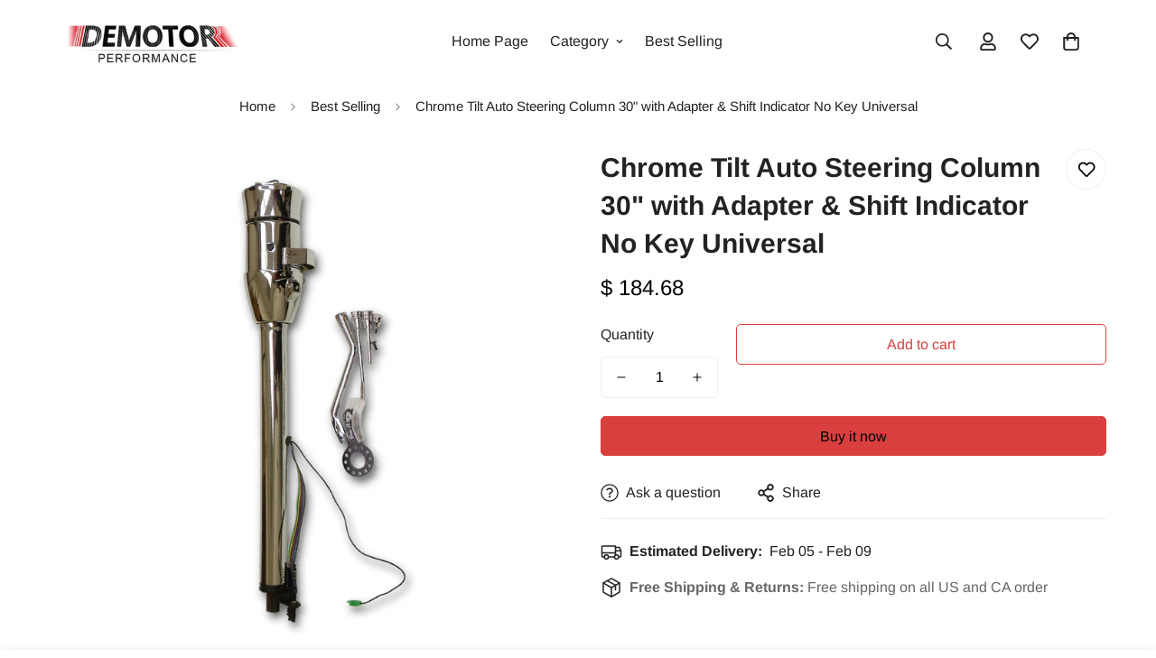

--- FILE ---
content_type: text/javascript; charset=utf-8
request_url: https://demotoring.com/products/hot-rod-chrome-tilt-auto-steering-column-30-gm-no-key-adapter-shift-indicator.js
body_size: 138
content:
{"id":399037595677,"title":"Chrome Tilt Auto Steering Column 30\" with Adapter \u0026 Shift Indicator No Key Universal","handle":"hot-rod-chrome-tilt-auto-steering-column-30-gm-no-key-adapter-shift-indicator","description":"Application:\u003cbr\u003e --Fits for all,not special to some or other.\u003cbr\u003e Description:\u003cbr\u003e -- Automatics 30\" Steering Column.\u003cbr\u003e --Chrome finish.\u003cbr\u003e --Without key.\u003cbr\u003e --Works for automatics.\u003cbr\u003e --Without ignition switch in the column.\u003cbr\u003e --2\" Column diameter.\u003cbr\u003e --1\" DD Output shaft.\u003cbr\u003e --Total length is 32\" to steering wheel flange.\u003cbr\u003e --With shift indicator.\u003cbr\u003e --With a 9-hole style adapter(Our adapter,GM Spline. Fits 9 Holes Steering Wheels.)\u003cbr\u003e Package:--A brand new steering column \u0026amp; 9-hole adapter \u0026amp; all accessories.\u003cbr\u003e","published_at":"2018-01-28T22:12:27-08:00","created_at":"2018-01-28T22:12:29-08:00","vendor":"demotoring.com","type":"Steering Column","tags":["Steering Column"],"price":18468,"price_min":18468,"price_max":18468,"available":true,"price_varies":false,"compare_at_price":null,"compare_at_price_min":0,"compare_at_price_max":0,"compare_at_price_varies":false,"variants":[{"id":5644273123357,"title":"Default Title","option1":"Default Title","option2":null,"option3":null,"sku":"SCA30C","requires_shipping":true,"taxable":true,"featured_image":null,"available":true,"name":"Chrome Tilt Auto Steering Column 30\" with Adapter \u0026 Shift Indicator No Key Universal","public_title":null,"options":["Default Title"],"price":18468,"weight":6804,"compare_at_price":null,"inventory_quantity":1,"inventory_management":"shopify","inventory_policy":"deny","barcode":"","requires_selling_plan":false,"selling_plan_allocations":[]}],"images":["\/\/cdn.shopify.com\/s\/files\/1\/0962\/0346\/products\/PS750A_5.jpg?v=1652857831","\/\/cdn.shopify.com\/s\/files\/1\/0962\/0346\/products\/2_57d4c634-9b74-4602-8a4d-edad9baa14c7.jpg?v=1652857831","\/\/cdn.shopify.com\/s\/files\/1\/0962\/0346\/products\/4_772c13be-d5e0-42d7-8fc5-e958a60ce6d4.jpg?v=1652857831","\/\/cdn.shopify.com\/s\/files\/1\/0962\/0346\/products\/5_b992161b-321c-4a8e-8ac2-62df8cc30773.jpg?v=1652857831"],"featured_image":"\/\/cdn.shopify.com\/s\/files\/1\/0962\/0346\/products\/PS750A_5.jpg?v=1652857831","options":[{"name":"Title","position":1,"values":["Default Title"]}],"url":"\/products\/hot-rod-chrome-tilt-auto-steering-column-30-gm-no-key-adapter-shift-indicator","media":[{"alt":null,"id":21955174629473,"position":1,"preview_image":{"aspect_ratio":1.0,"height":1000,"width":1000,"src":"https:\/\/cdn.shopify.com\/s\/files\/1\/0962\/0346\/products\/PS750A_5.jpg?v=1652857831"},"aspect_ratio":1.0,"height":1000,"media_type":"image","src":"https:\/\/cdn.shopify.com\/s\/files\/1\/0962\/0346\/products\/PS750A_5.jpg?v=1652857831","width":1000},{"alt":null,"id":21955174662241,"position":2,"preview_image":{"aspect_ratio":1.0,"height":1000,"width":1000,"src":"https:\/\/cdn.shopify.com\/s\/files\/1\/0962\/0346\/products\/2_57d4c634-9b74-4602-8a4d-edad9baa14c7.jpg?v=1652857831"},"aspect_ratio":1.0,"height":1000,"media_type":"image","src":"https:\/\/cdn.shopify.com\/s\/files\/1\/0962\/0346\/products\/2_57d4c634-9b74-4602-8a4d-edad9baa14c7.jpg?v=1652857831","width":1000},{"alt":null,"id":21955174695009,"position":3,"preview_image":{"aspect_ratio":1.0,"height":1000,"width":1000,"src":"https:\/\/cdn.shopify.com\/s\/files\/1\/0962\/0346\/products\/4_772c13be-d5e0-42d7-8fc5-e958a60ce6d4.jpg?v=1652857831"},"aspect_ratio":1.0,"height":1000,"media_type":"image","src":"https:\/\/cdn.shopify.com\/s\/files\/1\/0962\/0346\/products\/4_772c13be-d5e0-42d7-8fc5-e958a60ce6d4.jpg?v=1652857831","width":1000},{"alt":null,"id":21955174727777,"position":4,"preview_image":{"aspect_ratio":1.0,"height":1000,"width":1000,"src":"https:\/\/cdn.shopify.com\/s\/files\/1\/0962\/0346\/products\/5_b992161b-321c-4a8e-8ac2-62df8cc30773.jpg?v=1652857831"},"aspect_ratio":1.0,"height":1000,"media_type":"image","src":"https:\/\/cdn.shopify.com\/s\/files\/1\/0962\/0346\/products\/5_b992161b-321c-4a8e-8ac2-62df8cc30773.jpg?v=1652857831","width":1000}],"requires_selling_plan":false,"selling_plan_groups":[]}

--- FILE ---
content_type: text/javascript; charset=utf-8
request_url: https://demotoring.com/products/hot-rod-chrome-tilt-auto-steering-column-30-gm-no-key-adapter-shift-indicator.js
body_size: 651
content:
{"id":399037595677,"title":"Chrome Tilt Auto Steering Column 30\" with Adapter \u0026 Shift Indicator No Key Universal","handle":"hot-rod-chrome-tilt-auto-steering-column-30-gm-no-key-adapter-shift-indicator","description":"Application:\u003cbr\u003e --Fits for all,not special to some or other.\u003cbr\u003e Description:\u003cbr\u003e -- Automatics 30\" Steering Column.\u003cbr\u003e --Chrome finish.\u003cbr\u003e --Without key.\u003cbr\u003e --Works for automatics.\u003cbr\u003e --Without ignition switch in the column.\u003cbr\u003e --2\" Column diameter.\u003cbr\u003e --1\" DD Output shaft.\u003cbr\u003e --Total length is 32\" to steering wheel flange.\u003cbr\u003e --With shift indicator.\u003cbr\u003e --With a 9-hole style adapter(Our adapter,GM Spline. Fits 9 Holes Steering Wheels.)\u003cbr\u003e Package:--A brand new steering column \u0026amp; 9-hole adapter \u0026amp; all accessories.\u003cbr\u003e","published_at":"2018-01-28T22:12:27-08:00","created_at":"2018-01-28T22:12:29-08:00","vendor":"demotoring.com","type":"Steering Column","tags":["Steering Column"],"price":18468,"price_min":18468,"price_max":18468,"available":true,"price_varies":false,"compare_at_price":null,"compare_at_price_min":0,"compare_at_price_max":0,"compare_at_price_varies":false,"variants":[{"id":5644273123357,"title":"Default Title","option1":"Default Title","option2":null,"option3":null,"sku":"SCA30C","requires_shipping":true,"taxable":true,"featured_image":null,"available":true,"name":"Chrome Tilt Auto Steering Column 30\" with Adapter \u0026 Shift Indicator No Key Universal","public_title":null,"options":["Default Title"],"price":18468,"weight":6804,"compare_at_price":null,"inventory_quantity":1,"inventory_management":"shopify","inventory_policy":"deny","barcode":"","requires_selling_plan":false,"selling_plan_allocations":[]}],"images":["\/\/cdn.shopify.com\/s\/files\/1\/0962\/0346\/products\/PS750A_5.jpg?v=1652857831","\/\/cdn.shopify.com\/s\/files\/1\/0962\/0346\/products\/2_57d4c634-9b74-4602-8a4d-edad9baa14c7.jpg?v=1652857831","\/\/cdn.shopify.com\/s\/files\/1\/0962\/0346\/products\/4_772c13be-d5e0-42d7-8fc5-e958a60ce6d4.jpg?v=1652857831","\/\/cdn.shopify.com\/s\/files\/1\/0962\/0346\/products\/5_b992161b-321c-4a8e-8ac2-62df8cc30773.jpg?v=1652857831"],"featured_image":"\/\/cdn.shopify.com\/s\/files\/1\/0962\/0346\/products\/PS750A_5.jpg?v=1652857831","options":[{"name":"Title","position":1,"values":["Default Title"]}],"url":"\/products\/hot-rod-chrome-tilt-auto-steering-column-30-gm-no-key-adapter-shift-indicator","media":[{"alt":null,"id":21955174629473,"position":1,"preview_image":{"aspect_ratio":1.0,"height":1000,"width":1000,"src":"https:\/\/cdn.shopify.com\/s\/files\/1\/0962\/0346\/products\/PS750A_5.jpg?v=1652857831"},"aspect_ratio":1.0,"height":1000,"media_type":"image","src":"https:\/\/cdn.shopify.com\/s\/files\/1\/0962\/0346\/products\/PS750A_5.jpg?v=1652857831","width":1000},{"alt":null,"id":21955174662241,"position":2,"preview_image":{"aspect_ratio":1.0,"height":1000,"width":1000,"src":"https:\/\/cdn.shopify.com\/s\/files\/1\/0962\/0346\/products\/2_57d4c634-9b74-4602-8a4d-edad9baa14c7.jpg?v=1652857831"},"aspect_ratio":1.0,"height":1000,"media_type":"image","src":"https:\/\/cdn.shopify.com\/s\/files\/1\/0962\/0346\/products\/2_57d4c634-9b74-4602-8a4d-edad9baa14c7.jpg?v=1652857831","width":1000},{"alt":null,"id":21955174695009,"position":3,"preview_image":{"aspect_ratio":1.0,"height":1000,"width":1000,"src":"https:\/\/cdn.shopify.com\/s\/files\/1\/0962\/0346\/products\/4_772c13be-d5e0-42d7-8fc5-e958a60ce6d4.jpg?v=1652857831"},"aspect_ratio":1.0,"height":1000,"media_type":"image","src":"https:\/\/cdn.shopify.com\/s\/files\/1\/0962\/0346\/products\/4_772c13be-d5e0-42d7-8fc5-e958a60ce6d4.jpg?v=1652857831","width":1000},{"alt":null,"id":21955174727777,"position":4,"preview_image":{"aspect_ratio":1.0,"height":1000,"width":1000,"src":"https:\/\/cdn.shopify.com\/s\/files\/1\/0962\/0346\/products\/5_b992161b-321c-4a8e-8ac2-62df8cc30773.jpg?v=1652857831"},"aspect_ratio":1.0,"height":1000,"media_type":"image","src":"https:\/\/cdn.shopify.com\/s\/files\/1\/0962\/0346\/products\/5_b992161b-321c-4a8e-8ac2-62df8cc30773.jpg?v=1652857831","width":1000}],"requires_selling_plan":false,"selling_plan_groups":[]}

--- FILE ---
content_type: text/javascript
request_url: https://demotoring.com/cdn/shop/t/24/assets/product-media-mobile.js?v=75180836072288456851733829409
body_size: 2170
content:
customElements.get("media-gallery-mobile")||customElements.define("media-gallery-mobile",class extends HTMLElement{constructor(){super(),this.selectors={container:".m-main-product--wrapper",slider:".swiper-container",sliderPagination:".swiper-pagination",sliderPrevEl:".swiper-button-prev",sliderNextEl:".swiper-button-next",navSlider:".nav-swiper-container",medias:[".m-product-media--item"],mediaWrapper:".m-product-media--wrapper",mediaZoomIns:[".m-product-media__zoom-in"],videos:[".media-video"],variantIdNode:'[name="id"]',featuredImage:".m-product-media"},this.container=this.closest(this.selectors.container),this.domNodes=queryDomNodes(this.selectors,this),this.enableVideoAutoplay=this.dataset.enableVideoAutoplay==="true",this.enableImageZoom=this.dataset.enableImageZoom==="true",this.enableVariantGroupImages=this.dataset.enableVariantGroupImages==="true",this.show_featured_media=this.dataset.showFeaturedMedia==="true",this.onlyMedia=this.dataset.onlyMedia==="true",this.container&&(this.view=this.container.dataset.view||"product-template"),this.section=this.closest(`[data-section-id="${this.sectionId}"]`),this.layout=this.dataset.layout}connectedCallback(){this.setupData()}async setupData(){this.productHandle=this.dataset.productHandle,this.productUrl=this.dataset.productUrl,this.productData=await this.getProductJson(this.productUrl);const{productData,productData:{variants}={}}=this,variantIdNode=this.container.querySelector(this.selectors.variantIdNode);if(productData&&variantIdNode){let currentVariantId=Number(variantIdNode.value);currentVariantId||(currentVariantId=productData.selected_or_first_available_variant.id);const currentVariant=variants.find(v=>v.id===currentVariantId)||variants[0];this.productData.initialVariant=currentVariant,!this.productData.selected_variant&&variantIdNode.dataset.selectedVariant&&(this.productData.selected_variant=variants.find(v=>v.id===Number(variantIdNode.dataset.selectedVariant))),this.init()}}init(){const variantPicker=this.container.querySelector("variant-picker");this.handlePhotoswipe(),this.initPhotoswipe(),this.initSlider(),this.handleAutoplayVideo(),variantPicker||(this.initPhotoswipe(),this.handleSlideChange(),this.removeAttribute("data-media-loading"),this.firstElementChild.style.opacity=1)}initSlider(){if(!this.domNodes.slider)return;this.mediaMode="slider";const{domNodes:{slider,sliderPagination,navSlider,sliderNextEl:nextEl,sliderPrevEl:prevEl}}=this;let initialSlide=0,configNav={},config={};this.productData.initialVariant&&this.productData.selected_variant&&this.productData.initialVariant.featured_media&&!this.show_featured_media&&(initialSlide=this.productData.initialVariant.featured_media.position-1||0),configNav={loop:!1,initialSlide,slidesPerView:5,freeMode:!0,spaceBetween:10,threshold:2,watchSlidesVisibility:!0,watchSlidesProgress:!0,on:{init:()=>navSlider.style.opacity=1}},this.navSlider=navSlider?new MinimogLibs.Swiper(navSlider,configNav):null;const thumbs=this.navSlider?{thumbs:{swiper:this.navSlider}}:{};config={initialSlide,autoHeight:!0,navigation:{nextEl,prevEl},threshold:2,loop:!this.enableVariantGroupImages,pagination:{el:sliderPagination,clickable:!0,type:"bullets"},...thumbs,on:{init:()=>{slider.style.opacity=1,this.domNodes=queryDomNodes(this.selectors,this.container)}}},this.slider=new MinimogLibs.Swiper(slider,config),this.enableVariantGroupImages||this.handleSlideChange()}handleSlideChange(){if(!this.slider)return;let draggable=!0,mediaType="",visibleSlides=[];this.slider.on("slideChange",swiper=>{window.pauseAllMedia(this);try{const{slides,activeIndex}=swiper;slides[activeIndex]&&this.playActiveMedia(slides[activeIndex]),visibleSlides=[activeIndex];for(let index of visibleSlides){const currSlide=slides[index];if(currSlide&&(mediaType=currSlide.dataset.mediaType),mediaType==="model")break}mediaType==="model"?(this.slider.allowTouchMove=!1,draggable=!1):(draggable||(this.slider.allowTouchMove=!0),draggable=!0)}catch(error){console.error("Failed to execute slideChange event.",error)}})}handleAutoplayVideo(){if(this.slider){const{slides,activeIndex}=this.slider,slideActive=slides[activeIndex],firstElmMediaType=slideActive&&slideActive.dataset.mediaType;if(firstElmMediaType==="video"||firstElmMediaType=="external_video"){const deferredMedia=slideActive.querySelector("deferred-media"),autoplay=deferredMedia.dataset.autoPlay==="true";deferredMedia&&autoplay&&deferredMedia.loadContent(!1)}}else{const allMedia=this.querySelectorAll(".m-product-media--item");allMedia&&allMedia.forEach(media=>{const mediaType=media.dataset.mediaType;if(mediaType==="video"||mediaType==="external_video"){const deferredMedia=media.querySelector("deferred-media"),autoplay=deferredMedia.dataset.autoPlay==="true";deferredMedia&&autoplay&&deferredMedia.loadContent(!1)}})}}playActiveMedia(selected){const deferredMedia=selected.querySelector("deferred-media");if(!(!deferredMedia||!(deferredMedia.dataset.autoPlay==="true")))if(deferredMedia.getAttribute("loaded")){const deferredElement=deferredMedia.querySelector("video, model-viewer, iframe");if(deferredElement.classList.contains("js-youtube")){const symbol=deferredElement.src.indexOf("?")>-1?"&":"?";deferredElement.src+=symbol+"autoplay=1&mute=1"}else if(deferredElement.classList.contains("js-vimeo")){const symbol=deferredElement.src.indexOf("?")>-1?"&":"?";deferredElement.src+=symbol+"autoplay=1&muted=1"}else deferredElement.play()}else{deferredMedia.loadContent(!1);const deferredElement=deferredMedia.querySelector("video, model-viewer, iframe");if(deferredElement.classList.contains("js-youtube")){const symbol=deferredElement.src.indexOf("?")>-1?"&":"?";deferredElement.src+=symbol+"autoplay=1&mute=1"}else if(deferredElement.classList.contains("js-vimeo")){const symbol=deferredElement.src.indexOf("?")>-1?"&":"?";deferredElement.src+=symbol+"autoplay=1&muted=1"}else deferredElement.play()}}handlePhotoswipe(customData=[]){if(!this.enableImageZoom)return;const data=[],medias=this.querySelectorAll(".m-product-media--item:not(.swiper-slide-duplicate)");medias&&medias.forEach((media,index)=>{if(media.dataset.mediaType==="image"){const mediaData=media.querySelector(".m-product-media").dataset;data.push({src:mediaData.mediaSrc,width:parseInt(mediaData.mediaWidth),height:parseInt(mediaData.mediaHeight),alt:mediaData.mediaAlt,id:media.dataset.index})}else data.push({html:`<div class="pswp__${media.dataset.mediaType}">${media.innerHTML}</div>`,type:media.dataset.mediaType,id:media.dataset.index})}),this.lightbox=new MinimogLibs.PhotoSwipeLightbox({dataSource:customData.length>0?customData:data,bgOpacity:1,close:!1,zoom:!1,arrowNext:!1,arrowPrev:!1,counter:!1,preloader:!1,pswpModule:MinimogLibs.PhotoSwipeLightbox.PhotoSwipe}),this.lightbox.addFilter("thumbEl",(thumbEl,data2,index)=>{const el=this.querySelector('[data-index="'+data2.id+'"]:not(.swiper-slide-duplicate) img');return el||thumbEl}),this.lightbox.addFilter("placeholderSrc",(placeholderSrc,slide)=>{const el=this.querySelector('[data-index="'+slide.data.id+'"]:not(.swiper-slide-duplicate) img');return el?el.src:placeholderSrc}),this.lightbox.on("change",()=>{if(window.pauseAllMedia(this),this.slider){const currIndex=this.lightbox.pswp.currIndex;this.enableVariantGroupImages?this.slider.slideTo(currIndex,100,!1):this.slider.slideToLoop(currIndex,100,!1)}}),this.lightbox.on("pointerDown",e=>{this.lightbox.pswp.currSlide.data.type==="model"&&e.preventDefault()});const closeBtn={name:"m-close",order:11,isButton:!0,html:'<svg class="m-svg-icon--large" fill="none" stroke="currentColor" viewBox="0 0 24 24" xmlns="http://www.w3.org/2000/svg"><path stroke-linecap="round" stroke-linejoin="round" stroke-width="2" d="M6 18L18 6M6 6l12 12"></path></svg>',onClick:(event,el,pswp)=>{pswp.close()}},arrowNext={name:"m-arrowNext",className:"sf-pswp-button--arrow-next",order:12,isButton:!0,html:'<svg fill="currentColor" width="14px" height="14px" xmlns="http://www.w3.org/2000/svg" viewBox="0 0 448 512"><path d="M218.101 38.101L198.302 57.9c-4.686 4.686-4.686 12.284 0 16.971L353.432 230H12c-6.627 0-12 5.373-12 12v28c0 6.627 5.373 12 12 12h341.432l-155.13 155.13c-4.686 4.686-4.686 12.284 0 16.971l19.799 19.799c4.686 4.686 12.284 4.686 16.971 0l209.414-209.414c4.686-4.686 4.686-12.284 0-16.971L235.071 38.101c-4.686-4.687-12.284-4.687-16.97 0z"></path></svg>',onClick:(event,el,pswp)=>{pswp.next()}},arrowPrev={name:"m-arrowPrev",className:"sf-pswp-button--arrow-prev",order:10,isButton:!0,html:'<svg width="14px" height="14px" fill="currentColor" xmlns="http://www.w3.org/2000/svg" viewBox="0 0 448 512"><path d="M229.9 473.899l19.799-19.799c4.686-4.686 4.686-12.284 0-16.971L94.569 282H436c6.627 0 12-5.373 12-12v-28c0-6.627-5.373-12-12-12H94.569l155.13-155.13c4.686-4.686 4.686-12.284 0-16.971L229.9 38.101c-4.686-4.686-12.284-4.686-16.971 0L3.515 247.515c-4.686 4.686-4.686 12.284 0 16.971L212.929 473.9c4.686 4.686 12.284 4.686 16.971-.001z"></path></svg>',onClick:(event,el,pswp)=>{pswp.prev()}};this.lightbox.on("uiRegister",()=>{this.lightbox.pswp.ui.registerElement(closeBtn),this.onlyMedia||(this.lightbox.pswp.ui.registerElement(arrowPrev),this.lightbox.pswp.ui.registerElement(arrowNext))})}initPhotoswipe(){this.enableImageZoom&&(this.lightbox.init(),addEventDelegate({selector:this.selectors.medias[0],context:this,handler:(e,media)=>{e.preventDefault();const isImage=media.classList.contains("media-type-image"),isZoomButton=e.target.closest(this.selectors.mediaZoomIns[0]);if(isImage||isZoomButton){const index=Number(media.dataset.index)||0;this.lightbox.loadAndOpen(index)}}}))}setActiveMedia(variant){if(variant&&variant.featured_media){const slideIndex=variant.featured_media.position||0;this.slider&&this.slider.wrapperEl&&this.slider.slideToLoop(slideIndex-1)}}scrollIntoView(selectedMedia){selectedMedia.scrollIntoView({behavior:"smooth"})}getProductJson(productUrl){return fetch(productUrl+".js").then(response=>response.ok?response.json():JSON.parse(this.container.querySelector("#productData[type='application/json']").textContent)).catch(err=>console.log(err))}});
//# sourceMappingURL=/cdn/shop/t/24/assets/product-media-mobile.js.map?v=75180836072288456851733829409
